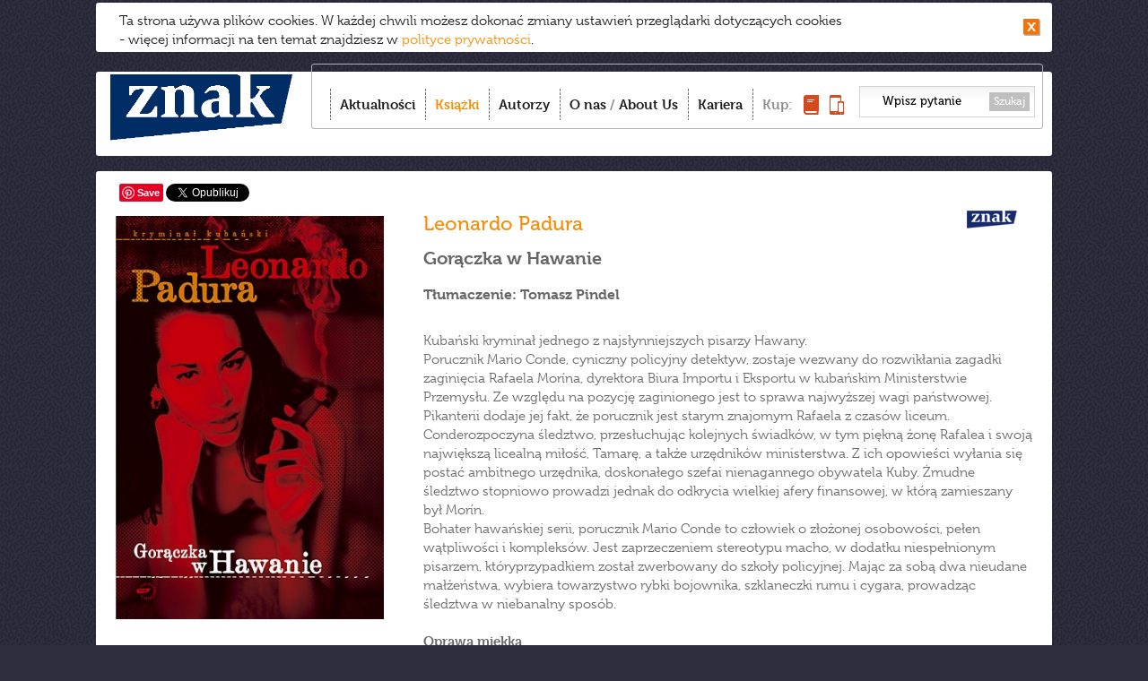

--- FILE ---
content_type: text/html;charset=UTF-8
request_url: https://www.wydawnictwoznak.pl/ksiazka/Goraczka-w-Hawanie/2435
body_size: 8671
content:
<!DOCTYPE html>
<html>
<head><meta http-equiv="Content-Type" content="text/html; charset=utf-8" />
<meta http-equiv='cache-control' content='no-cache'>
<meta http-equiv='expires' content='0'>
<meta http-equiv='pragma' content='no-cache'>
<meta name="viewport" content="width=device-width, initial-scale=0.7" />
<link href="/favicon.ico" rel="icon" type="image/vnd.microsoft.icon" />
<link rel="apple-touch-icon-precomposed" sizes="144x144" href="/images/apple-touch-icon-144x144-precomposed.png" />
<link rel="apple-touch-icon-precomposed" sizes="114x114" href="/images/apple-touch-icon-114x114-precomposed.png" />
<link rel="apple-touch-icon-precomposed" sizes="72x72" href="/images/apple-touch-icon-72x72-precomposed.png" />
<link rel="apple-touch-icon-precomposed" href="/images/apple-touch-icon-precomposed.png" />
<meta name="robots" content="index,follow,all" />
<meta name="resource-type" content="document" />
<meta name="distribution" content="Global" />
<meta name="rating" content="Safe For Kids" />
<meta name="googlebot" content="NOODP" />
<title>Wydawnictwo Znak – To Twój Znak</title>
<meta name="keywords" content="Wydawnictwo Znak – To Twój Znak" />
<meta name="description" content="Dobrze nam się wydaje – najlepsi autorzy, bestsellerowe książki, spotkania, najświeższe informacje. Tu dowiesz się co warto czytać!" />
<link href="/css/style.css?v=22" rel="stylesheet" type="text/css" media="all" />
<link href="/css/swiper.min.css?v=22" rel="stylesheet" type="text/css" media="all" />
<link rel="stylesheet" type="text/css" media="all" href="/css/prettyPhoto.css?v=22" />
<link href="/css/magnific-popup.css" rel="stylesheet" type="text/css" media="all" />
<script type="text/javascript" src="//use.typekit.net/ppy8crs.js"></script>
<script type="text/javascript">try{Typekit.load();}catch(e){}</script>
<script src="/js/jquery-1.11.0.min.js?v=22" type="text/javascript"></script>
<script src="/js/imagesloaded.pkgd.min.js?v=22" type="text/javascript"></script>
<script src="/js/jquery.cookie.js?v=22" type="text/javascript"></script>
<script src="/js/jquery.cookiesPolicy.js?v=22" type="text/javascript"></script>  
<script src="/js/masonry.pkgd.min.js?v=22" type="text/javascript"></script>
<script src="/js/modernizr.custom.js?v=22" type="text/javascript"></script>
<script src="/js/jquery.prettyPhoto.js?v=22" type="text/javascript"></script>
<script src="/js/jquery.touchSwipe.min.js?v=22" type="text/javascript"></script>  
<script src="/js/scripts.js?v=22" type="text/javascript"></script>  

<script src="/js/Parsley/parsley.min.js" type="text/javascript"></script>
<script src="/js/Parsley/pl.js" type="text/javascript"></script>
<script src="/js/swiper.min.js" type="text/javascript"></script>
 <meta property="og:title" content="Gorączka w Hawanie" />
 <meta property="og:type" content="book" />
 <meta property="og:url" content="https://www.wydawnictwoznak.pl/ksiazka/Goraczka-w-Hawanie/2435" />
 <meta property="og:image" content="http://www.wydawnictwoznak.pl/files/covers/product/b90/Padura_GoraczkawHawanie_500pcx.jpg" />
  </head><body><script>
  (function(i,s,o,g,r,a,m){i['GoogleAnalyticsObject']=r;i[r]=i[r]||function(){
  (i[r].q=i[r].q||[]).push(arguments)},i[r].l=1*new Date();a=s.createElement(o),
  m=s.getElementsByTagName(o)[0];a.async=1;a.src=g;m.parentNode.insertBefore(a,m)
  })(window,document,'script','//www.google-analytics.com/analytics.js','ga');

  ga('create', 'UA-1497465-35', 'wydawnictwoznak.pl');
  ga('send', 'pageview');

</script><!-- Google Tag Manager -->
<noscript>
	<iframe src="//www.googletagmanager.com/ns.html?id=GTM-59D8NQ"
		height="0" width="0" style="display: none; visibility: hidden"></iframe>
</noscript>
<script>(function(w,d,s,l,i){w[l]=w[l]||[];w[l].push({'gtm.start':
new Date().getTime(),event:'gtm.js'});var f=d.getElementsByTagName(s)[0],
j=d.createElement(s),dl=l!='dataLayer'?'&l='+l:'';j.async=true;j.src=
'//www.googletagmanager.com/gtm.js?id='+i+dl;f.parentNode.insertBefore(j,f);
})(window,document,'script','dataLayer','GTM-59D8NQ');</script>
<!-- End Google Tag Manager -->
<script>
  window.fbAsyncInit = function() {
    FB.init({
      appId      : '467777103284600',
      xfbml      : true,
      version    : 'v2.5'
    });
  };
  (function(d, s, id){
    var js, fjs = d.getElementsByTagName(s)[0];
    if (d.getElementById(id)) {return;}
      js = d.createElement(s); js.id = id;
    js.src = "//connect.facebook.net/pl_PL/sdk.js";
    fjs.parentNode.insertBefore(js, fjs);
  }(document, 'script', 'facebook-jssdk'));
</script>
 
<div id="container">


						
			
		<div id="toolbar">
	<h1 id="logo">
		<a href="/"><img src="/images/logo.png"
						 alt="Wydawnictwo Znak - Dobrze nam się wydaje" /></a>
	</h1>
	<div id="menu-box">
		<div id="menu-box-in">
			<ul class="nav">
				<li class="item-1"><a href="/" >Aktualności</a></li>
				<li class="item-2"><a href="/ksiazki"  class="active">Książki</a></li>
				<li class="item-3"><a href="/autorzy" >Autorzy</a></li>
				<li class="item-4"><a href="/o-nas" >O nas</a> / <a href="/about-us"
					>About Us</a></li>
				<li class="item-6"><a href="/kariera" >Kariera</a></li>
				
				<li class="item-5"><span>Kup:</span> <span> <a
						title="Kup książkę" href="http://www.znak.com.pl"><img
							style="width: 17px; height: 22px;" src="/images/kup-ksiazka.png"
							alt="książkę" /><span>książkę</span></a> <a title="Kup e-book"
						href="http://woblink.com"><img
							style="width: 16px; height: 22px;" src="/images/kup-ebook.png"
							alt="e-book" /><span>e-book</span></a> 
				</span></li>
			</ul>
			<form action="/wydarzenia/wyszukaj" method="get">
				<input type="text" name="szukaj"
					value="Wpisz pytanie" />
				<button type="submit">Szukaj</button>
			</form>
		</div>
		<div id="menu_btn">
			<strong>Menu</strong> <span><span></span><span></span><span></span></span>
		</div>
	</div>
	

	<div style="text-align: right;">
		<div class="formDiv"
			style="display: inline-block; margin-right: 25px; color: #fc7e15"
			id="userLoginInfo">
			 
<a style="display: inline-block" href="https://www.wydawnictwoznak.pl/logowanie"></a>
 
		</div>
	</div>

	
	<div class="clr"></div>
</div>

			
<div id="content" class="ksiazki">
	<div id="to_top"></div>    			
	 
	<div class="social-holder-right">
	<style>
.fb-like {
	top: -4px;
}
</style>
<div class="social">
	<div class="fb-like" data-href="http://www.wydawnictwoznak.pl/ksiazka/Goraczka-w-Hawanie/2435" data-send="false"
		data-layout="button_count" data-width="50" data-show-faces="false"
		data-action="recommend"></div>
	   <span class="pinterest"><a
		href="//www.pinterest.com/pin/create/button/?url=http://www.wydawnictwoznak.pl/ksiazka/Goraczka-w-Hawanie/2435&media=http://www.wydawnictwoznak.pl/files/covers/product/b90/Padura_GoraczkawHawanie_500pcx.jpg&description=Gorączka w Hawanie" data-pin-do="buttonPin" data-pin-config="none"
		data-pin-color="white"><img
			src="//assets.pinterest.com/images/pidgets/pinit_fg_en_rect_white_20.png" /></a></span>
	<!-- Please call pinit.js only once per page -->
	<script type="text/javascript" async
		src="//assets.pinterest.com/js/pinit.js"></script>

	 <a href="https://twitter.com/share"
		class="twitter-share-button" data-lang="pl" data-count="none">Tweetnij</a>
	<script>!function(d,s,id){var js,fjs=d.getElementsByTagName(s)[0],p=/^http:/.test(d.location)?'http':'https';if(!d.getElementById(id)){js=d.createElement(s);js.id=id;js.src=p+'://platform.twitter.com/widgets.js';fjs.parentNode.insertBefore(js,fjs);}}(document, 'script', 'twitter-wjs');</script>

	
	<script type="text/javascript"
		src="https://apis.google.com/js/plusone.js"></script>
	<div class="g-plusone" data-size="medium" data-annotation="none"></div>
</div>
	</div>

 <div class="single-item">
	<div class="item-l">
		  	<img alt="Gorączka w Hawanie"  width="300" height="450"  src="/files/covers/card/r8/Padura_GoraczkawHawanie_500pcx.jpg">
  
	


	</div>
	<div class="item-r">

		<h3 class="item-title"><span class="icon-wyd icon-znak"></span>
 			<a href="/autor/Leonardo-Padura/1966" title="Leonardo Padura">Leonardo Padura</a>	</h3>
				<h4 class="item-subtitle">Gorączka w Hawanie</h4>
		  
		<h4>Tłumaczenie: Tomasz Pindel</h4>
			</div>

	<div class="item-r">            

                            <h3></h3>
                <p>Kubański kryminał jednego z najsłynniejszych pisarzy Hawany.<br />
Porucznik Mario Conde, cyniczny policyjny detektyw, zostaje wezwany do rozwikłania zagadki zaginięcia Rafaela Morína, dyrektora Biura Importu i Eksportu w kubańskim Ministerstwie Przemysłu. Ze względu na pozycję zaginionego jest to sprawa najwyższej wagi państwowej. Pikanterii dodaje jej fakt, że porucznik jest starym znajomym Rafaela z czasów liceum. Conderozpoczyna śledztwo, przesłuchując kolejnych świadków, w tym piękną żonę Rafalea i swoją największą licealną miłość, Tamarę, a także urzędników ministerstwa. Z ich opowieści wyłania się postać ambitnego urzędnika, doskonałego szefai nienagannego obywatela Kuby. Żmudne śledztwo stopniowo prowadzi jednak do odkrycia wielkiej afery finansowej, w którą zamieszany był Morín.<br />
Bohater hawańskiej serii, porucznik Mario Conde to człowiek o złożonej osobowości, pełen wątpliwości i kompleksów. Jest zaprzeczeniem stereotypu macho, w dodatku niespełnionym pisarzem, któryprzypadkiem został zwerbowany do szkoły policyjnej. Mając za sobą dwa nieudane małżeństwa, wybiera towarzystwo rybki bojownika, szklaneczki rumu i cygara, prowadząc śledztwa w niebanalny sposób.     </p> 
            
    
                 
		<div class="item-detials">

			
						<p>
				<strong>Oprawa miękka</strong>
			</p>
			 			<p>
				<strong>Format:</strong> 136x205
			</li> 			<p>
				<strong>Liczba stron:</strong> 232
			</li> 			<p>
				<strong>Wydanie: </strong>pierwsze
			</p>
			 			<p>
				<strong>Data pierwszego wydania: </strong>2009-06-15
			</p>
			 			<p>
				<strong>ISBN:</strong> 978-83-240-1177-3
			</p>
			   			<p>
				<strong>Tytuł oryginalny: </strong>Pasado perfecto
			</p>
			  			<p>
				<strong>Tłumaczenie:</strong> Tomasz Pindel
			</p>
			  
		</div>
			</div>
</div>





 
 







 
	<h2 class="sectionBar">Recenzje</h2>
<div class="single-item">
		<div class="item-l" style="font-size: 20px; font-weight: bold">
		Sprawa rangi państwowej
		<div id="review-votes" style="text-align: left; position: relative">
			<span style="cursor: pointer" class="vote good" id="good-609"
				data-ntc-id="609" data-vote="good"
				data-cancel-id="#cancelGood-609">70</span>
			<span style="cursor: pointer" class="vote bad" id="bad-609"
				data-ntc-id="609" data-vote="bad"
				data-cancel-id="#cancelBad-609">23</span>
			<span class="cancel" id="cancel-609" data-ntc-id="609"
				data-vote="cancel" style="cursor: pointer; visibility: hidden"></span>
			<span id="hintGood-609"
				style="font-size: 12px; font-weight: 300; border: 1px solid; position: absolute; top: 38px; left: 0px; display: none">kliknij,
				jeśli recenzja była przydatna</span> <span id="hintBad-609"
				style="font-size: 12px; font-weight: 300; color: #666666; border: 1px solid; position: absolute; top: 38px; left: 65px; display: none">kliknij,
				jeśli recenzja była nieprzydatna</span> <span id="hintCancel-609"
				style="font-size: 12px; font-weight: 300; color: #bfbfbf; border: 1px solid; position: absolute; top: 38px; left: 127px; display: none">anuluj
				ocenę</span>
			<script>
	        	
					checkVoteButtons(609);
	        	</script>
		</div>
	</div>
	<div class="item-r">
		<a href="http://www.znak.com.pl/kartoteka,ksiazka,2435,tytul,Gor%C4%85czka%20w%20Hawanie"><b>Gorączka w Hawanie </b></a>to pierwsza książka otwierająca cykl &bdquo;Cztery pory roku&quot; Leonarda Padury. Akcja książki rozgrywa się pod koniec lat 80. w rodzinnym mieście autora, gdzie mieszka do dziś. Gł&oacute;wny bohater - Mario Conde - musi rozwikłać zagadkę zaginięcia Rafaela Morina - dyrektora w Ministerstwie Przemysłu, kiedy sprawa nabiera rangi państwowej. <br /> <a style="float: right;"
			href="https://www.wydawnictwoznak.pl/recenzja/Sprawa-rangi-panstwowej/609">>>>
			czytaj więcej</a>
	</div>
</div>
<div class="single-item">
		<div class="item-l" style="font-size: 20px; font-weight: bold">
		Kubańska zagadka
		<div id="review-votes" style="text-align: left; position: relative">
			<span style="cursor: pointer" class="vote good" id="good-436"
				data-ntc-id="436" data-vote="good"
				data-cancel-id="#cancelGood-436">45</span>
			<span style="cursor: pointer" class="vote bad" id="bad-436"
				data-ntc-id="436" data-vote="bad"
				data-cancel-id="#cancelBad-436">14</span>
			<span class="cancel" id="cancel-436" data-ntc-id="436"
				data-vote="cancel" style="cursor: pointer; visibility: hidden"></span>
			<span id="hintGood-436"
				style="font-size: 12px; font-weight: 300; border: 1px solid; position: absolute; top: 38px; left: 0px; display: none">kliknij,
				jeśli recenzja była przydatna</span> <span id="hintBad-436"
				style="font-size: 12px; font-weight: 300; color: #666666; border: 1px solid; position: absolute; top: 38px; left: 65px; display: none">kliknij,
				jeśli recenzja była nieprzydatna</span> <span id="hintCancel-436"
				style="font-size: 12px; font-weight: 300; color: #bfbfbf; border: 1px solid; position: absolute; top: 38px; left: 127px; display: none">anuluj
				ocenę</span>
			<script>
	        	
					checkVoteButtons(436);
	        	</script>
		</div>
	</div>
	<div class="item-r">
		Hawana to gorące miejsce. Miasto, w kt&oacute;rym ludzie popijają rum i palą cygara (oczywiście kubańskie), a ubrania przyklejają się do ich spoconych od upału ciał. To także miasto pełne tajemnic i zbrodni. Kt&oacute;ż potrafiłby lepiej rozwiązać kryminalne zagadki skrywane przez kubańską stolicę niż detektyw Mario Conde? Skłonny do melancholii i stan&oacute;w depresyjnych miłośnik Beatles&oacute;w i Hemingwaya. Niespełniony pisarz, niezawodny przyjaciel, miłośnik kobiecych wdzięk&oacute;w i whisky Ballantine's.<br /> <a style="float: right;"
			href="https://www.wydawnictwoznak.pl/recenzja/Kubanska-zagadka/436">>>>
			czytaj więcej</a>
	</div>
</div>
<div class="single-item">
		<div class="item-l" style="font-size: 20px; font-weight: bold">
		Kryminał, który smakuje niczym rum
		<div id="review-votes" style="text-align: left; position: relative">
			<span style="cursor: pointer" class="vote good" id="good-428"
				data-ntc-id="428" data-vote="good"
				data-cancel-id="#cancelGood-428">47</span>
			<span style="cursor: pointer" class="vote bad" id="bad-428"
				data-ntc-id="428" data-vote="bad"
				data-cancel-id="#cancelBad-428">15</span>
			<span class="cancel" id="cancel-428" data-ntc-id="428"
				data-vote="cancel" style="cursor: pointer; visibility: hidden"></span>
			<span id="hintGood-428"
				style="font-size: 12px; font-weight: 300; border: 1px solid; position: absolute; top: 38px; left: 0px; display: none">kliknij,
				jeśli recenzja była przydatna</span> <span id="hintBad-428"
				style="font-size: 12px; font-weight: 300; color: #666666; border: 1px solid; position: absolute; top: 38px; left: 65px; display: none">kliknij,
				jeśli recenzja była nieprzydatna</span> <span id="hintCancel-428"
				style="font-size: 12px; font-weight: 300; color: #bfbfbf; border: 1px solid; position: absolute; top: 38px; left: 127px; display: none">anuluj
				ocenę</span>
			<script>
	        	
					checkVoteButtons(428);
	        	</script>
		</div>
	</div>
	<div class="item-r">
		Mario Conde lubił wspominać, był cholernym melancholikiem, tyle, że chciałby mieć jakiś inny pow&oacute;d do oddawania się wspomnieniom. I był policjantem w Hawanie. Dobrym policjantem. Sprawa, kt&oacute;rą przyszło się mu się zająć, pozwoliła jak żadna inna wspominać, i na nowo pootwierać zabliźnione rany. Zaginął Rafael Morin Rodriguez. Dyrektor firmy z ramienia ministerstwa przemysłu, był dawnym kolegą szkolnym porucznika Conde i jego zadrą w sercu.<br /> <a style="float: right;"
			href="https://www.wydawnictwoznak.pl/recenzja/Kryminal-ktory-smakuje-niczym-rum/428">>>>
			czytaj więcej</a>
	</div>
</div>
<div class="single-item" id="addRevInvitation">
	<div class="item-l" style="font-size: 20px; font-weight: bold">Dodaj
		własną recenzję</div>
	<div class="item-r">
		<div style="width: 520px; display: inline-block">Zapraszamy do
			napisania własnej recenzji, możesz wysłać do nas tekst poprzez
			formularz.</div>
		<div style="display: inline-block">
			<div class="addRevButton"
				onClick="jQuery('#addRevInvitation').css('display','none');jQuery('#addRevDiv').css('display','initial');"></div>
		</div>
	</div>
</div>

<div class="single-item formDiv" id="addRevDiv"
	style="display: none; padding-bottom: 20px">
	<h2 class="sectionBarNoArrow">Napisz recenzję</h2>
	<form id="addRevForm" method="post"
		
		enctype="multipart/form-data">
		<div style="display: inline-block; width: 334px;">
			<input type="hidden" name="bookTitle" value="Gorączka w Hawanie">
			<label for="revTitle" class="addRevLabel">Tytuł recenzji</label> <input
				type="text" id="revTitle" name="revTitle" /> <label for="nameFirst"
				class="addRevLabel" id="nameFirstLabel">Imię <span
				class="asterisk">*</span></label> <input type="text" id="nameFirst"
				name="nameFirst" value=""
				data-parsley-required
				data-parsley-errors-container="#nameFirstLabel"> <label
				for="nameLast" class="addRevLabel" id="nameLastLabel">Nazwisko
				<span class="asterisk">*</span>
			</label> <input type="text" id="nameLast" name="nameLast"
				value=""
				data-parsley-required data-parsley-errors-container="#nameLastLabel">
			<label for="mail" class="addRevLabel" id="mailLabel">E-mail <span
				class="asterisk">*</span></label> <input type="text" id="mail" name="mail"
				value="" data-parsley-type="email"
				data-parsley-required data-parsley-errors-container="#mailLabel">
		</div>
		<div class="item-r" id="revInfoDiv">
			<div id="revEntryDiv">
				<label for="revEntry" id="revEntryLabel">Napisz, wklej treść
					lub załącz plik tesktowy (*.doc):</label>
				<textarea style="width: 350px; height: 115px;" id="revEntry"
					name="revEntry"></textarea>
			</div>
			<div id="revButtons">
				<div id="attachFileButton"></div>
				<span id="fileChosen"></span> <input type="file" name="revFile"
					id="revFile" style="display: none" /><br />
				<div id="sendReviewButton" onClick="sendReview('www.wydawnictwoznak.pl','#addRevForm');"></div>
			</div>
			<div style="margin-top: 10px; clear: both">
			<div style="padding-left:23px;margin-bottom:10px">Państwa dane osobowe przetwarzane będą w celach określonych w Regulaminie. Administratorem danych jest Społeczny Instytut Wydawniczy ZNAK Sp. z o.o., z siedzibą w Krakowie, przy ul. Kościuszki 37, kod pocztowy 30-105. Administrator danych informuje, że zgodnie z ustawą z dnia 29 sierpnia 1997 r. o ochronie danych osobowych przysługuje Państwu prawo dostępu do treści swoich danych oraz prawo ich poprawiania. Podanie danych jest dobrowolne, jednak niezbędne dla realizacji ww. celów.</div>	
				<div class="asteriskToLeft">*</div>
				<input type="checkbox" class="checkbox" id="termsAccept"
					name="termsAccept" data-parsley-required
					data-parsley-errors-container="#termsAcceptLabel"> <label
					for="termsAccept" id="termsAcceptLabel" class="acceptLabel">Niniejszym potwierdzam, że zapoznałam(em) się z treścią <a href="//wydawnictwoznak.pl/files/regulaminy/Regulamin_przeslij_rec_WydawnictwoZNAK.docx">Regulaminu.</a></label><br /> <input type="checkbox" class="checkbox"
					id="newsletterAccept" name="newsletterAccept"> <label
					for="newsletterAccept" class="acceptLabel">Proszę o informowanie mnie o spotkaniach z autorami, nowościach książkowych i najciekawszych wydarzeniach ze świata literackiego za pomocą środków komunikacji elektronicznej oraz wyrażam zgodę na przetwarzanie moich danych osobowych w celach marketingowych przez Społeczny Instytut Wydawniczy ZNAK Sp. z o.o.</label><br />
				<div class="asteriskToLeft">*</div>
				<input type="checkbox" class="checkbox" id="processingAccept"
					name="processingAccept" data-parsley-required
					data-parsley-errors-container="#processingAcceptLabel"> <label
					for="processingAccept" class="acceptLabel"
					id="processingAcceptLabel">Wyrażam zgodę na wprowadzenie i
					przetwarzanie podanych przeze mnie danych osobowych w bazie danych
					prowadzonej przez Społeczny Instytut Wydawniczy Znak sp. z o.o. z
					siedzibą w Krakowie, przy ulicy Kościuszki 37, wpisaną do Rejestru
					Przedsiębiorców prowadzonego przez Sąd Rejonowy dla
					Krakowa-Śródmieścia w Krakowie, XI Wydział Gospodarczy pod numerem
					KRS 0000064794, numer NIP: 676-007-57-68, z kapitałem zakładowym w
					wysokości 50 000 zł, zgodnie z Ustawą o ochronie danych osobowych z
					dnia 29 sierpnia 1997 (Dz.U. z 1997 r. Nr 133 poz. 883 z zm.) oraz
					ustawą o świadczeniu usług drogą elektroniczną z dnia 18.07.2002
					(Dz.U. nr 144, poz. 1204). Jednocześnie oświadczam, że zostałam(em)
					poinformowana(y) o przysługującym mi prawie wglądu do moich danych,
					poprawiania ich, a także możliwości żądania usunięcia ich z bazy
					danych.</label>

			</div>
			<span class="asteriskToLeft">*</span> Pola wymagane
		</div>
		<input type="text" name="eField" style="display: none">
	</form>
	<div class="clr2">
		<br />
	</div>
	<br />
	<br />
</div>

<script>

jQuery('.cancel').click(function() {setCancel(this)});

jQuery('.vote').click(function() {setVote(this)});

jQuery('.vote, .cancel').hover(function() {voteHover(this)});

jQuery('.vote, .cancel').mouseleave(function() {voteLeave(this)});

jQuery('#attachFileButton').click(function() {
	jQuery('#revFile').click();
});

jQuery(document).ready(function() {
	jQuery('#fileChosen').html(document.getElementById('revFile').value);
});

jQuery('#revFile').change(function() {
	jQuery('#fileChosen').html(this.value);
});

jQuery(document).ready(validateForm('#addRevForm',{errorsWrapper:'<p style="margin:0px"></p>',errorTemplate: '<span></span>'}));
</script>


 </div>
<div id="footer">
	<div class="box1">
		<!-- <a id="logo2" href="/"><img alt="znak" src="/images/logo2.new.png"></a>-->
		<!--<a id="logo2" href="/"><img alt="znak" src="/images/znak-60lat.png" width="150"></a>-->
		<a id="logo2" href="/"><img alt="znak" src="/images/logo.png"></a>
<!--		<div id="nwsltrBox">
			<a href="https://www.wydawnictwoznak.pl/newsletter"><h2>newsletter</h2>zapraszamy
				>>></a>
		</div> -->
	</div>
	<div class="box2">
		<h3>Grupa Wydawnicza:</h3>
		<ul>
			<li><a href="/wydawnictwo-znak">Znak</a></li>
			<li><a href="/wydawnictwo-znak-literanova">Znak Literanova</a></li>
			<li><a href="/wydawnictwo-znak-horyzont">Znak Horyzont</a></li>
			<li><a href="/wydawnictwo-znak-emotikon">Znak Emotikon</a></li>
			<li><a href="/wydawnictwo-znak-koncept">Znak Koncept</a></li>
			<li><a href="/wydawnictwo-znak-jednymslowem">Znak JednymSłowem</a></li>
			<li><a href="/wydawnictwo-otwarte">Wydawnictwo Otwarte</a></li>
		</ul>
		<ul>
			<li><a href="https://woblink.com">Woblink</a></li>
			<li><a href="https://miesiecznik.znak.com.pl">Miesięcznik Znak</a></li>
		<!--	<li><a href="/stacja-7">Stacja 7</a></li> -->
			<li><a href="https://ciekawostkihistoryczne.pl">Ciekawostki
					Historyczne</a></li>
			<li><a href="https://twojahistoria.pl">Twoja
					Historia</a></li>
			<li><a href="https://lubimyczytac.pl">Lubimy czytać</a></li>
		</ul>
	</div>
	<div class="box3">
		<h3>Menu:</h3>
		<ul class="nav">
			<li><a href="/">Aktualności</a></li>
			<li><a href="/ksiazki">Książki</a></li>
			<li><a href="/autorzy">Autorzy</a></li>
			<li><a href="/o-nas">O nas</a></li>
			<li><a href="https://www.znak.com.pl">Księgarnia</a></li>
			<li><a href="/poczta-literacka">Poczta literacka</a></li>
			<li><a href="/polityka-cookies">Polityka cookies</a></li>
			<li><a href="/ochrona-sygnalistow">Ochrona Sygnalistow</a></li>
      <!--<li><a href="/about-us#footer">FOREIGN RIGHTS DEPARTMENT</a></li> -->
		</ul>
	</div>
	<div class="box4">
		<h3>Kontakt:</h3>
		<p>
			12 619 95 00<br>
			<a href="/cdn-cgi/l/email-protection" class="__cf_email__" data-cfemail="86f5e3edf4e3f2e7f4efe7f2c6fce8e7eda8e5e9eba8f6ea">[email&#160;protected]</a><br>
<h3></h3>
			Społeczny Instytut Wydawniczy<br> Znak Sp. z o.o.,<br> ul.
			Kościuszki 37,<br> 30-105 Kraków<br> Copyright SIW Znak
			2014<br>
			<a href="/about-us#foreign">Foreign Rights Department</a><br>
			Inspektor Ochrony Danych Osobowych<br>
			Magdalena Heczko<br>
			e-mail: <a href="/cdn-cgi/l/email-protection" class="__cf_email__" data-cfemail="c3aaaca7ac83b9ada2a8eda0acaeedb3af">[email&#160;protected]</a>
		</p>
		<div id="nwsltrBox2">
			<a href="https://www.wydawnictwoznak.pl/newsletter"><h2>newsletter
					>></h2></a>
		</div> 
	</div>
        <div class="clr2" style="background-color: black"></div>
        <div style="font-weight: 300;color: black;font-size:12px;display: inline-block; margin-top: 5px">
            Społeczny Instytut Wydawniczy Znak wyraża zgodę na wykorzystywanie materiałów  dostępnych aktualnie na stronie www.wydawnictwoznak.pl, takich jak: okładki, fragmenty tekstu, biogramy autorów oraz opisy książek. Materiały mogą zostać wykorzystane w recenzjach książek, katalogach internetowych bibliotecznych (OPAC) oraz  materiałach promujących legalną dystrybucję książek.
            Usunięcie materiału  z ww. strony internetowej, równoznacznie jest z cofnięciem udzielonej zgody.
        </div>
	
</div>
</div>
<script data-cfasync="false" src="/cdn-cgi/scripts/5c5dd728/cloudflare-static/email-decode.min.js"></script><script>cookiesPolicy('2026-01-29');</script>
<div id="tmp"></div>


<script defer src="https://static.cloudflareinsights.com/beacon.min.js/vcd15cbe7772f49c399c6a5babf22c1241717689176015" integrity="sha512-ZpsOmlRQV6y907TI0dKBHq9Md29nnaEIPlkf84rnaERnq6zvWvPUqr2ft8M1aS28oN72PdrCzSjY4U6VaAw1EQ==" data-cf-beacon='{"version":"2024.11.0","token":"ffe9d09e2b3b4db2b37ed11311d5e6db","r":1,"server_timing":{"name":{"cfCacheStatus":true,"cfEdge":true,"cfExtPri":true,"cfL4":true,"cfOrigin":true,"cfSpeedBrain":true},"location_startswith":null}}' crossorigin="anonymous"></script>
</body>


--- FILE ---
content_type: text/html; charset=utf-8
request_url: https://accounts.google.com/o/oauth2/postmessageRelay?parent=https%3A%2F%2Fwww.wydawnictwoznak.pl&jsh=m%3B%2F_%2Fscs%2Fabc-static%2F_%2Fjs%2Fk%3Dgapi.lb.en.2kN9-TZiXrM.O%2Fd%3D1%2Frs%3DAHpOoo_B4hu0FeWRuWHfxnZ3V0WubwN7Qw%2Fm%3D__features__
body_size: 158
content:
<!DOCTYPE html><html><head><title></title><meta http-equiv="content-type" content="text/html; charset=utf-8"><meta http-equiv="X-UA-Compatible" content="IE=edge"><meta name="viewport" content="width=device-width, initial-scale=1, minimum-scale=1, maximum-scale=1, user-scalable=0"><script src='https://ssl.gstatic.com/accounts/o/2580342461-postmessagerelay.js' nonce="Si0b63tlcTM-c4rImX2glQ"></script></head><body><script type="text/javascript" src="https://apis.google.com/js/rpc:shindig_random.js?onload=init" nonce="Si0b63tlcTM-c4rImX2glQ"></script></body></html>